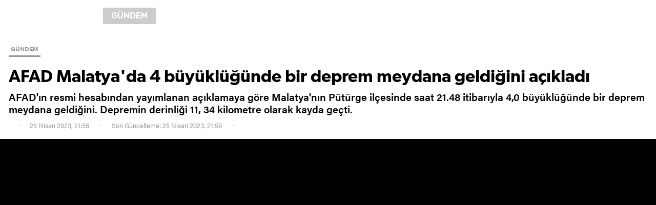

--- FILE ---
content_type: text/html; charset=utf-8
request_url: https://www.yenisafak.com/amphtml/gundem/afad-malatyada-4-buyuklugunde-bir-deprem-meydana-geldigini-acikladi-4525916
body_size: 11072
content:
<!DOCTYPE html><html amp><head><title>AFAD Malatya'da 4 büyüklüğünde bir deprem meydana geldiğini açıkladı</title><meta charset="utf-8" /><meta name="viewport" content="width=device-width, minimum-scale=1.0, maximum-scale=1.0, user-scalable=yes" /><meta name="apple-mobile-web-app-capable" content="yes" /><meta name="apple-mobile-web-app-status-bar-style" content="black" /><meta name="msapplication-tap-highlight" content="no" /><link rel="image_src" href="https://assets.yenisafak.com/yenisafak/wwwroot/images/default-image.png" /><meta property="fb:app_id" content="1440785506190404" /><meta property="fb:pages" content="191453580768" /><meta name="description" content="AFAD'ın resmi hesabından yayımlanan açıklamaya göre Malatya'nın Pütürge ilçesinde saat 21.48 itibarıyla 4,0 büyüklüğünde bir deprem meydana geldiğini. Depremin derinliği 11, 34 kilometre olarak kayda geçti." /><meta name="keywords" content="Deprem,Malatya,AFAD,Pütürge" /><meta property="og:description" content="AFAD'ın resmi hesabından yayımlanan açıklamaya göre Malatya'nın Pütürge ilçesinde saat 21.48 itibarıyla 4,0 büyüklüğünde bir deprem meydana geldiğini. Depremin derinliği 11, 34 kilometre olarak kayda geçti." /><meta property="og:image" content="https://assets.yenisafak.com/yenisafak/wwwroot/images/default-image.png" /><meta property="og:title" content="AFAD Malatya'da 4 büyüklüğünde bir deprem meydana geldiğini açıkladı" /><meta property="og:site_name" content="Yeni Şafak" /><meta property="og:url" content="https://www.yenisafak.com/amphtml/gundem/afad-malatyada-4-buyuklugunde-bir-deprem-meydana-geldigini-acikladi-4525916" /><meta property="og:type" content="website" /><meta content="1100" property="og:image:width" /><meta content="619" property="og:image:height" /><meta content="https://assets.yenisafak.com/yenisafak/wwwroot/images/default-image.png" name="thumbnail" /><link rel="canonical" href="https://www.yenisafak.com/gundem/afad-malatyada-4-buyuklugunde-bir-deprem-meydana-geldigini-acikladi-4525916" /><meta name="twitter:card" content="summary_large_image" /><meta name="twitter:site" content="@Yeni Şafak" /><meta name="twitter:url" content="https://www.yenisafak.com/amphtml/gundem/afad-malatyada-4-buyuklugunde-bir-deprem-meydana-geldigini-acikladi-4525916" /><meta name="twitter:title" content="AFAD Malatya'da 4 büyüklüğünde bir deprem meydana geldiğini açıkladı" /><meta name="twitter:description" content="AFAD'ın resmi hesabından yayımlanan açıklamaya göre Malatya'nın Pütürge ilçesinde saat 21.48 itibarıyla 4,0 büyüklüğünde bir deprem meydana geldiğini. Depremin derinliği 11, 34 kilometre olarak kayda geçti." /><meta name="msvalidate.01" content="95F11EB833D9D049C2CDC855116F4442" /><meta name="twitter:image" content="https://assets.yenisafak.com/yenisafak/wwwroot/images/default-image.png" /><meta name="robots" content="index,follow" /><meta name="robots" content="ALL" /><meta name="Rating" content="General" /><meta name="Distribution" content="Global" /><meta name="Copyright" content="Yeni Şafak" /><meta name="Classification" content="Consumer" /><meta name="author" content="Pirimedya" /><meta name="DC.Title" content="AFAD Malatya'da 4 büyüklüğünde bir deprem meydana geldiğini açıkladı" /><meta name="DC.Creator" content="Yeni Şafak" /><meta name="DC.Subject" content="AFAD Malatya'da 4 büyüklüğünde bir deprem meydana geldiğini açıkladı" /><meta name="DC.Description" content="AFAD'ın resmi hesabından yayımlanan açıklamaya göre Malatya'nın Pütürge ilçesinde saat 21.48 itibarıyla 4,0 büyüklüğünde bir deprem meydana geldiğini. Depremin derinliği 11, 34 kilometre olarak kayda geçti." /><meta name="DC.Publisher" content="Yeni Şafak" /><meta name="DC.Contributor" content="Yeni Şafak" /><meta name="DC.Date" content="0001-01-01T00:00:00+02:00" /><meta name="DC.Type" content="Text" /><meta name="DC.Source" content="Yeni Şafak" /><meta name="DC.Language" content="tr-TR" /><meta itemprop="name" content="AFAD Malatya'da 4 büyüklüğünde bir deprem meydana geldiğini açıkladı" /><meta itemprop="description" content="AFAD'ın resmi hesabından yayımlanan açıklamaya göre Malatya'nın Pütürge ilçesinde saat 21.48 itibarıyla 4,0 büyüklüğünde bir deprem meydana geldiğini. Depremin derinliği 11, 34 kilometre olarak kayda geçti." /><meta itemprop="image" content="https://assets.yenisafak.com/yenisafak/wwwroot/images/default-image.png" /><meta itemprop="url" content="https://www.yenisafak.com/amphtml/gundem/afad-malatyada-4-buyuklugunde-bir-deprem-meydana-geldigini-acikladi-4525916" /><meta itemprop="genre" content="news" /><meta itemprop="inLanguage" content="tr-TR" /><meta itemprop="copyrightYear" content="2026" /><meta itemprop="dateModified" /><meta itemprop="datePublished" content="0001-01-01T00:00:00+02:00" /><meta itemprop="thumbnailUrl" content="https://assets.yenisafak.com/yenisafak/wwwroot/images/default-image.png" /><meta itemprop="author" content="Piri Medya" /><meta property="article:modified_time" /><meta name="maincategory" /><meta name="subcategory" content="" /><meta itemprop="publishingPrinciples" content="https://www.yenisafak.com/hakkinda" /><meta itemprop="alternativeHeadline" content="AFAD Malatyada 4 büyüklüğünde bir deprem meydana geldiğini açıkladı)" /><link rel="alternate" media="only screen and (max-width: 640px)" href="https://www.yenisafak.com/amphtml/gundem/afad-malatyada-4-buyuklugunde-bir-deprem-meydana-geldigini-acikladi-4525916" /><meta name="google-play-app" content="app-id=yenisafak.com" /><meta name="apple-itunes-app" content="app-id=579620956" /><meta name="yandex-verification" content="7d6d3f4eca39e0fb" /><link rel="apple-touch-icon" href="https://assets.yenisafak.com/yenisafak/wwwroot/images/appicon/apple-touch-icon.png" /><link rel="apple-touch-icon" sizes="76x76" href="https://assets.yenisafak.com/yenisafak/wwwroot/images/appicon/apple-touch-icon-76x76.png" /><link rel="apple-touch-icon" sizes="120x120" href="https://assets.yenisafak.com/yenisafak/wwwroot/images/appicon/apple-touch-icon-120x120.png" /><link rel="apple-touch-icon" sizes="144x144" href="https://assets.yenisafak.com/yenisafak/wwwroot/images/appicon/apple-touch-icon-144x144.png" /><link rel="apple-touch-icon" sizes="152x152" href="https://assets.yenisafak.com/yenisafak/wwwroot/images/appicon/apple-touch-icon-152x152.png" /><link rel="apple-touch-icon" sizes="180x180" href="https://assets.yenisafak.com/yenisafak/wwwroot/images/appicon/apple-touch-icon-180x180.png" /><link rel="dns-prefetch" href="https://yenisafak.feo.doracdn.com" /><link rel="dns-prefetch" href="https://img.piri.net" /><link rel="dns-prefetch" href="https://piri.net" /><link rel="dns-prefetch" href="https://sso.api.piri.net" /><link rel="dns-prefetch" href="https://client.piri.net" /><link rel="dns-prefetch" href="https://resizer.yenisafak.com" /><style amp-custom>html{-webkit-text-size-adjust:100%;-moz-text-size-adjust:100%;-ms-text-size-adjust:100%;text-size-adjust:100%;font-size:10px}body{margin:0}article,aside,details,figcaption,figure,footer,header,main,menu,nav,section,summary{display:block}audio,canvas,progress,video{display:inline-block}audio:not([controls]){display:none;height:0}progress{vertical-align:baseline}template,[hidden]{display:none}a{text-decoration:none;background-color:transparent;color:inherit}a:active,a:hover{outline-width:0}abbr[title]{border-bottom:none;text-decoration:underline;text-decoration:underline dotted}ul,ol{list-style:none;padding:0;margin:0}b,strong{font-weight:normal}p,blockquote{margin:0 auto}h1,h2,h3,h4,h5,h6{margin:0 auto;font-weight:normal;font-size:inherit}dfn{font-style:italic}small{font-size:80%}sub,sup{font-size:75%;line-height:0;position:relative;vertical-align:baseline}sub{bottom:-.25em}sup{top:-.5em}img{border-style:none}svg:not(:root){overflow:hidden}figure{margin:0 auto}hr{box-sizing:content-box;height:0;overflow:visible}button,input,select,textarea{font:inherit;margin:0}optgroup{font-weight:bold}button,input{overflow:visible;outline:none}button,select{text-transform:none}button,html [type="button"],[type="reset"],[type="submit"]{-webkit-appearance:button}button::-moz-focus-inner,[type="button"]::-moz-focus-inner,[type="reset"]::-moz-focus-inner,[type="submit"]::-moz-focus-inner{border-style:none;padding:0}button:-moz-focusring,[type="button"]:-moz-focusring,[type="reset"]:-moz-focusring,[type="submit"]:-moz-focusring{outline:1px dotted ButtonText}fieldset{border:1px solid #c0c0c0;margin:0 2px;padding:.35em .625em .75em}legend{box-sizing:border-box;color:inherit;display:table;max-width:100%;padding:0;white-space:normal}textarea{overflow:auto}[type="checkbox"],[type="radio"]{box-sizing:border-box;padding:0}[type="number"]::-webkit-inner-spin-button,[type="number"]::-webkit-outer-spin-button{height:auto}[type="search"]{-webkit-appearance:textfield;outline-offset:-2px}[type="search"]::-webkit-search-cancel-button,[type="search"]::-webkit-search-decoration{-webkit-appearance:none}::-webkit-input-placeholder{color:inherit;opacity:.54}::-webkit-file-upload-button{-webkit-appearance:button;font:inherit}*,*:after,*:before{-moz-box-sizing:border-box;-webkit-box-sizing:border-box;box-sizing:border-box;vertical-align:top}@font-face{font-family:"acuminpro-regular";src:url("https://assets.yenisafak.com/yenisafak/wwwroot/fonts/acuminpro-regular.ttf") format("truetype")}@font-face{font-family:"acuminpro-medium";src:url("https://assets.yenisafak.com/yenisafak/wwwroot/fonts/acuminpro-medium.ttf") format("truetype")}@font-face{font-family:"acuminpro-semibold";src:url("https://assets.yenisafak.com/yenisafak/wwwroot/fonts/acuminpro-semibold.ttf") format("truetype")}@font-face{font-family:"acuminpro-bold";src:url("https://assets.yenisafak.com/yenisafak/wwwroot/fonts/acuminpro-bold.ttf") format("truetype")}@font-face{font-family:"gibson-regular";src:url("https://assets.yenisafak.com/yenisafak/wwwroot/fonts/gibson-regular.ttf") format("truetype")}@font-face{font-family:"gibson-semibold";src:url("https://assets.yenisafak.com/yenisafak/wwwroot/fonts/gibson-semibold.ttf") format("truetype")}@font-face{font-family:"gibson-bold";src:url("https://assets.yenisafak.com/yenisafak/wwwroot/fonts/gibson-bold.ttf") format("truetype")}@font-face{font-family:"abriltext-bold";src:url("https://assets.yenisafak.com/yenisafak/wwwroot/fonts/abriltext-bold.ttf") format("truetype")}@font-face{font-family:"abriltext-bolditalic";src:url("https://assets.yenisafak.com/yenisafak/wwwroot/fonts/abriltext-bolditalic.ttf") format("truetype")}@font-face{font-family:"abriltext-italic";src:url("https://assets.yenisafak.com/yenisafak/wwwroot/fonts/abriltext-italic.ttf") format("truetype")}@font-face{font-family:"abriltext-regular";src:url("https://assets.yenisafak.com/yenisafak/wwwroot/fonts/abriltext-regular.ttf") format("truetype")}@font-face{font-family:"gothamrounded-bold";src:url("https://assets.yenisafak.com/yenisafak/wwwroot/fonts/gothamrounded-bold.ttf") format("truetype")}@font-face{font-family:yenisafak;src:url("https://assets.yenisafak.com/yenisafak/wwwroot/fonts/yenisafak.ttf?30oubs") format("truetype");font-weight:normal;font-style:normal}[class^="icon-"],[class*=" icon-"]{font-family:yenisafak;speak:none;font-style:normal;font-weight:normal;font-variant:normal;text-transform:none;-webkit-font-smoothing:antialiased;-moz-osx-font-smoothing:grayscale}.icon-index-menu:before{content:""}.icon-comment:before{content:""}.icon-facebook:before{content:""}.icon-twitter:before{content:""}.icon-googleplus:before{content:""}.icon-youtube:before{content:""}.icon-instagram:before{content:""}.icon-pinterest:before{content:""}.icon-whatsapp:before{content:""}.icon-bip:before{content:""}.icon-fb-messenger:before{content:""}.icon-cropy:before{content:""}.icon-media-video:before{content:""}.icon-media-gallery:before{content:""}.icon-media-size:before{content:""}.icon-check:before{content:""}.icon-circle:before{content:""}.icon-close:before{content:""}.icon-social-share:before{content:""}.icon-settings:before{content:""}.icon-search:before{content:""}.icon-logo:before{content:""}body{-ms-touch-action:auto;touch-action:auto;overflow:auto;-webkit-overflow-scrolling:auto;font-size:0}.none,.hide{display:none}.hidden{visibility:hidden}.left{float:left}.right{float:right}.button{cursor:pointer}.disable{opacity:.4;pointer-events:none;color:#000}.inlink{position:absolute;top:0;left:0;width:100%;height:100%;z-index:2}.color-ffffff{color:#fff}.background-ffffff{background-color:#fff}.border-ffffff{border-color:#fff}.color-000000{color:#000}.background-000000{background-color:#000}.border-000000{border-color:#000}.color-cb0102{color:#cb0102}.background-cb0102{background-color:#cb0102}.border-cb0102{border-color:#cb0102}.color-362861{color:#362861}.background-362861{background-color:#362861}.border-362861{border-color:#362861}.color-e7a300{color:#e7a300}.background-e7a300{background-color:#e7a300}.border-e7a300{border-color:#e7a300}.color-52a25d{color:#52a25d}.background-52a25d{background-color:#52a25d}.border-52a25d{border-color:#52a25d}.color-0988c5{color:#0988c5}.background-0988c5{background-color:#0988c5}.border-0988c5{border-color:#0988c5}.color-ec731a{color:#ec731a}.background-ec731a{background-color:#ec731a}.border-ec731a{border-color:#ec731a}.color-a600a0{color:#a600a0}.background-a600a0{background-color:#a600a0}.border-a600a0{border-color:#a600a0}.color-c2a689{color:#c2a689}.background-c2a689{background-color:#c2a689}.border-c2a689{border-color:#c2a689}.color-a99f91{color:#a99f91}.background-a99f91{background-color:#a99f91}.border-a99f91{border-color:#a99f91}.color-5c5252{color:#5c5252}.background-5c5252{background-color:#5c5252}.border-5c5252{border-color:#5c5252}.color-59616c{color:#59616c}.background-59616c{background-color:#59616c}.border-59616c{border-color:#59616c}.color-1e96a4{color:#1e96a4}.background-1e96a4{background-color:#1e96a4}.border-1e96a4{border-color:#1e96a4}.color-2196f3{color:#2196f3}.background-2196f3{background-color:#2196f3}.border-2196f3{border-color:#2196f3}.color-2d7061{color:#2d7061}.background-2d7061{background-color:#2d7061}.border-2d7061{border-color:#2d7061}.color-053f6b{color:#053f6b}.background-053f6b{background-color:#053f6b}.border-053f6b{border-color:#053f6b}.classible .a,.classible .b,.classible .c,.classible .d{display:inline-block}.icon-group{position:relative}.icon-group i{position:relative;display:inline-block;text-align:center}.icon-group span{position:relative;display:inline-block;font-family:acuminpro-regular}.icon-group strong{position:relative;display:inline-block;font-family:acuminpro-bold;font-weight:normal}.icon-group.circle i{-webkit-border-radius:50%;-khtml-border-radius:50%;-moz-border-radius:50%;-ms-border-radius:50%;-o-border-radius:50%;border-radius:50%;background-color:rgba(0,0,0,.5);color:#fff}.icon-group.square{border:solid .2rem #b7b7b7;-webkit-border-radius:.6rem;-khtml-border-radius:.6rem;-moz-border-radius:.6rem;-ms-border-radius:.6rem;-o-border-radius:.6rem;border-radius:.6rem;overflow:hidden;color:#fff;background:rgba(0,0,0,.5);z-index:2}.icon-group.square span,.icon-group.square strong{padding-right:1.2rem}.icon-group.x16 i{font-size:.96rem;line-height:1.6rem;width:1.6rem;height:1.6rem}.icon-group.x16 span,.icon-group.x16 strong,.icon-group.x16 small{font-size:.48rem;line-height:1.6rem}.icon-group.x16.middle{position:absolute;top:calc(50% - .8rem);left:calc(50% - .8rem)}.icon-group.x20 i{font-size:1.2rem;line-height:2rem;width:2rem;height:2rem}.icon-group.x20 span,.icon-group.x20 strong,.icon-group.x20 small{font-size:.6rem;line-height:2rem}.icon-group.x20.middle{position:absolute;top:calc(50% - 1rem);left:calc(50% - 1rem)}.icon-group.x24 i{font-size:1.44rem;line-height:2.4rem;width:2.4rem;height:2.4rem}.icon-group.x24 span,.icon-group.x24 strong,.icon-group.x24 small{font-size:.72rem;line-height:2.4rem}.icon-group.x24.middle{position:absolute;top:calc(50% - 1.2rem);left:calc(50% - 1.2rem)}.icon-group.x32 i{font-size:1.92rem;line-height:3.2rem;width:3.2rem;height:3.2rem}.icon-group.x32 span,.icon-group.x32 strong,.icon-group.x32 small{font-size:.96rem;line-height:3.2rem}.icon-group.x32.middle{position:absolute;top:calc(50% - 1.6rem);left:calc(50% - 1.6rem)}.icon-group.x40 i{font-size:2.4rem;line-height:4rem;width:4rem;height:4rem}.icon-group.x40 span,.icon-group.x40 strong,.icon-group.x40 small{font-size:1.2rem;line-height:4rem}.icon-group.x40.middle{position:absolute;top:calc(50% - 2rem);left:calc(50% - 2rem)}.icon-group.x48 i{font-size:2.88rem;line-height:4.8rem;width:4.8rem;height:4.8rem}.icon-group.x48 span,.icon-group.x48 strong,.icon-group.x48 small{font-size:1.44rem;line-height:4.8rem}.icon-group.x48.middle{position:absolute;top:calc(50% - 2.4rem);left:calc(50% - 2.4rem)}.icon-group.x56 i{font-size:3.36rem;line-height:5.6rem;width:5.6rem;height:5.6rem}.icon-group.x56 span,.icon-group.x56 strong,.icon-group.x56 small{font-size:1.68rem;line-height:5.6rem}.icon-group.x56.middle{position:absolute;top:calc(50% - 2.8rem);left:calc(50% - 2.8rem)}.icon-group.x60 i{font-size:3.6rem;line-height:6rem;width:6rem;height:6rem}.icon-group.x60 span,.icon-group.x60 strong,.icon-group.x60 small{font-size:1.8rem;line-height:6rem}.icon-group.x60.middle{position:absolute;top:calc(50% - 3rem);left:calc(50% - 3rem)}.icon-group.x64 i{font-size:3.84rem;line-height:6.4rem;width:6.4rem;height:6.4rem}.icon-group.x64 span,.icon-group.x64 strong,.icon-group.x64 small{font-size:1.92rem;line-height:6.4rem}.icon-group.x64.middle{position:absolute;top:calc(50% - 3.2rem);left:calc(50% - 3.2rem)}.icon-group.x72 i{font-size:4.32rem;line-height:7.2rem;width:7.2rem;height:7.2rem}.icon-group.x72 span,.icon-group.x72 strong,.icon-group.x72 small{font-size:2.16rem;line-height:7.2rem}.icon-group.x72.middle{position:absolute;top:calc(50% - 3.6rem);left:calc(50% - 3.6rem)}.icon-group.x80 i{font-size:4.8rem;line-height:8rem;width:8rem;height:8rem}.icon-group.x80 span,.icon-group.x80 strong,.icon-group.x80 small{font-size:2.4rem;line-height:8rem}.icon-group.x80.middle{position:absolute;top:calc(50% - 4rem);left:calc(50% - 4rem)}.icon-group.x88 i{font-size:5.28rem;line-height:8.8rem;width:8.8rem;height:8.8rem}.icon-group.x88 span,.icon-group.x88 strong,.icon-group.x88 small{font-size:2.64rem;line-height:8.8rem}.icon-group.x88.middle{position:absolute;top:calc(50% - 4.4rem);left:calc(50% - 4.4rem)}.icon-group.x96 i{font-size:5.76rem;line-height:9.6rem;width:9.6rem;height:9.6rem}.icon-group.x96 span,.icon-group.x96 strong,.icon-group.x96 small{font-size:2.88rem;line-height:9.6rem}.icon-group.x96.middle{position:absolute;top:calc(50% - 4.8rem);left:calc(50% - 4.8rem)}.icon-group.x100 i{font-size:6rem;line-height:10rem;width:10rem;height:10rem}.icon-group.x100 span,.icon-group.x100 strong,.icon-group.x100 small{font-size:3rem;line-height:10rem}.icon-group.x100.middle{position:absolute;top:calc(50% - 5rem);left:calc(50% - 5rem)}.info-group .group{display:inline-block;color:#808080}.info-group .group.dark{background:rgba(0,0,0,.7);color:#fff}.info-group .group.dark .item:after{background:#808080}.info-group .group.gray{background:#9b97a1;color:#fff}.info-group .group.gray .item:after{background:#bfbfbf}.info-group .group.light{background:rgba(255,255,255,.7);color:#000}.info-group .group.light .item:after{background:#404040}.info-group .group .item:after{content:"";position:absolute;top:50%;right:-1rem;margin-top:-.2rem;height:.3rem;width:.3rem;background:#808080;-webkit-border-radius:.3rem;-khtml-border-radius:.3rem;-moz-border-radius:.3rem;-ms-border-radius:.3rem;-o-border-radius:.3rem;border-radius:.3rem}.info-group .group .item:last-child:after{content:none}.info-group .item{position:relative;display:inline-block;font-family:acuminpro-bold;font-size:1.1rem;line-height:2rem;margin-right:1.6rem}.info-group .item i{display:inline-block;font-size:1.2rem;line-height:2rem;margin-right:.6rem}.info-group .item i.icon-trending{font-size:1.4rem}.info-group .item:last-child{margin-right:0}.info-group .duration{color:#fff}.info-group .duration span{font-family:acuminpro-medium}.info-group .duration span:after{content:"";display:inline-block;height:1.2rem;width:.1rem;background:#757575;margin:.4rem .8rem}.info-group .duration strong{font-family:acuminpro-bold;font-size:1.2rem}.share.share-single .total{display:inline-block;position:relative;color:#dad6de;text-align:right}.share.share-single .total:last-child{margin-right:0}.share.share-single .total i{font-size:2.2rem;line-height:3.2rem}.share.share-single .total .count{display:inline-block;position:relative;margin-right:2.4rem}.share.share-single .total .count:after{content:"";position:absolute;right:0;top:.2rem;width:.1rem;height:1.8rem;background:#d9d9d9}.share.share-single .total .count:last-child:after{content:none}.share.share-single .total .count strong{display:block;font-family:acuminpro-bold;color:#0d0d0d;font-size:1.4rem;line-height:1.6rem;min-height:.8rem}.share.share-single .total .count small{display:block;font-family:acuminpro-medium;color:#c9d1cd;font-size:1.2rem;line-height:1.6rem}.share.share-single .item{display:inline-block;position:relative;cursor:pointer}.share.share-single .item:not(:last-child) .circle{margin-right:1rem}.share.share-single .item.social .icon-group i{color:#dad6de}.share.share-single .item.social .icon-group i.icon-facebook{color:#3b5998}.share.share-single .item.social .icon-group i.icon-twitter{color:#3cf}.share.share-single .item.social .icon-group i.icon-googleplus{color:#dd4b39}.share.share-single .item.social .icon-group i.icon-whatsapp{color:#4dc247}.share.share-single .item.social .icon-group i.icon-comment{color:#ffee02}.share.share-single .item.social .icon-group i.icon-bip{color:#51b0e6}.share.share-single .item.social .icon-group i.icon-cropy{color:#ffee02}.share.share-single .item.social .icon-group:hover{opacity:.8}.share.share-single .item.social .icon-group.circle i{background:#dad6de;color:#fff}.share.share-single .item.social .icon-group.circle i.icon-facebook{background:#3b5998}.share.share-single .item.social .icon-group.circle i.icon-twitter{background:#3cf}.share.share-single .item.social .icon-group.circle i.icon-googleplus{background:#dd4b39}.share.share-single .item.social .icon-group.circle i.icon-whatsapp{background:#4dc247}.share.share-single .item.social .icon-group.circle i.icon-pinterest{background:#cb2027}.share.share-single .item.social .icon-group.circle i.icon-comment{background:#ffee02}.share.share-single .item.social .icon-group.circle i.icon-bip{background:#51b0e6}.share.share-single .item.social .icon-group.circle i.icon-cropy{background:#ffee02;color:#000}.share.share-single .item.social .count{display:block;width:100%;font-family:acuminpro-bold;font-size:1rem;line-height:1.6rem;-webkit-border-radius:.2rem;-khtml-border-radius:.2rem;-moz-border-radius:.2rem;-ms-border-radius:.2rem;-o-border-radius:.2rem;border-radius:.2rem;margin-top:.8rem;text-align:center;background-color:#f8f8f8;color:#aaa;z-index:2}.share.share-single .item.more .button.icon-group i{color:#dad6de}.share.share-single .item.more .button.icon-group:hover i{color:#666}.share.share-single .item.more .button.icon-group.circle i{background:#fff;border:solid .1rem #dad6de;color:#dad6de}.share.share-single .item.more .button.icon-group.circle i:before{position:relative;top:-.1rem}.share.share-single .item.more .button.icon-group.circle:hover i{background:#dad6de;border:solid .1rem #dad6de;color:#666}.share.share-single .item.more .drop-content{background:#fff}.share.share-single .item.more .drop-content ul{margin:1rem 0}.share.share-single .item.more .drop-content ul li .item{white-space:nowrap;padding:.8rem 1.6rem;width:100%;text-align:left;color:#666;font-size:1.4rem;font-family:acuminpro-medium;margin-right:0}.share.share-single .item.more .drop-content ul li .item .icon{margin-right:1rem}.share.share-single .item.comment{height:3.2rem;min-width:3.2rem;-webkit-border-radius:1.6rem;-khtml-border-radius:1.6rem;-moz-border-radius:1.6rem;-ms-border-radius:1.6rem;-o-border-radius:1.6rem;border-radius:1.6rem;text-align:center;margin-left:3.2rem}.share.share-single .item.comment .icon-group i{color:#dad6de;margin-right:1rem}.share.share-single .item.comment .icon-group:hover i{color:#ffee02}.share.share-single .item.comment .icon-group.circle i{background:#dad6de;color:#fff}.share.share-single .item.comment .icon-group.circle:hover i{background:#ffee02;color:#000}.share.share-single .item.comment .count{display:inline-block;font-family:acuminpro-bold;font-size:1.4rem;line-height:3.2rem;text-align:center;margin-left:.6rem;z-index:2}.share.share-single .item.comment small{display:inline-block;font-family:acuminpro-bold;color:#a5adaa;font-size:1.2rem;line-height:3.2rem}.share.share-single .item.x16 i{font-size:.96rem;line-height:1.6rem;width:1.6rem;height:1.6rem}.share.share-single .item.x16 span,.share.share-single .item.x16 strong,.share.share-single .item.x16 small{font-size:.48rem;line-height:1.6rem}.share.share-single .item.x16.middle{position:absolute;top:calc(50% - .8rem);left:calc(50% - .8rem)}.share.share-single .item.x20 i{font-size:1.2rem;line-height:2rem;width:2rem;height:2rem}.share.share-single .item.x20 span,.share.share-single .item.x20 strong,.share.share-single .item.x20 small{font-size:.6rem;line-height:2rem}.share.share-single .item.x20.middle{position:absolute;top:calc(50% - 1rem);left:calc(50% - 1rem)}.share.share-single .item.x24 i{font-size:1.44rem;line-height:2.4rem;width:2.4rem;height:2.4rem}.share.share-single .item.x24 span,.share.share-single .item.x24 strong,.share.share-single .item.x24 small{font-size:.72rem;line-height:2.4rem}.share.share-single .item.x24.middle{position:absolute;top:calc(50% - 1.2rem);left:calc(50% - 1.2rem)}.share.share-single .item.x32 i{font-size:1.92rem;line-height:3.2rem;width:3.2rem;height:3.2rem}.share.share-single .item.x32 span,.share.share-single .item.x32 strong,.share.share-single .item.x32 small{font-size:.96rem;line-height:3.2rem}.share.share-single .item.x32.middle{position:absolute;top:calc(50% - 1.6rem);left:calc(50% - 1.6rem)}.share.share-single .item.x40 i{font-size:2.4rem;line-height:4rem;width:4rem;height:4rem}.share.share-single .item.x40 span,.share.share-single .item.x40 strong,.share.share-single .item.x40 small{font-size:1.2rem;line-height:4rem}.share.share-single .item.x40.middle{position:absolute;top:calc(50% - 2rem);left:calc(50% - 2rem)}.share.share-single .item.x48 i{font-size:2.88rem;line-height:4.8rem;width:4.8rem;height:4.8rem}.share.share-single .item.x48 span,.share.share-single .item.x48 strong,.share.share-single .item.x48 small{font-size:1.44rem;line-height:4.8rem}.share.share-single .item.x48.middle{position:absolute;top:calc(50% - 2.4rem);left:calc(50% - 2.4rem)}.share.share-single .item.x56 i{font-size:3.36rem;line-height:5.6rem;width:5.6rem;height:5.6rem}.share.share-single .item.x56 span,.share.share-single .item.x56 strong,.share.share-single .item.x56 small{font-size:1.68rem;line-height:5.6rem}.share.share-single .item.x56.middle{position:absolute;top:calc(50% - 2.8rem);left:calc(50% - 2.8rem)}.share.share-single .item.x60 i{font-size:3.6rem;line-height:6rem;width:6rem;height:6rem}.share.share-single .item.x60 span,.share.share-single .item.x60 strong,.share.share-single .item.x60 small{font-size:1.8rem;line-height:6rem}.share.share-single .item.x60.middle{position:absolute;top:calc(50% - 3rem);left:calc(50% - 3rem)}.share.share-single .item.x64 i{font-size:3.84rem;line-height:6.4rem;width:6.4rem;height:6.4rem}.share.share-single .item.x64 span,.share.share-single .item.x64 strong,.share.share-single .item.x64 small{font-size:1.92rem;line-height:6.4rem}.share.share-single .item.x64.middle{position:absolute;top:calc(50% - 3.2rem);left:calc(50% - 3.2rem)}.share.share-single .item.x72 i{font-size:4.32rem;line-height:7.2rem;width:7.2rem;height:7.2rem}.share.share-single .item.x72 span,.share.share-single .item.x72 strong,.share.share-single .item.x72 small{font-size:2.16rem;line-height:7.2rem}.share.share-single .item.x72.middle{position:absolute;top:calc(50% - 3.6rem);left:calc(50% - 3.6rem)}.share.share-single .item.x80 i{font-size:4.8rem;line-height:8rem;width:8rem;height:8rem}.share.share-single .item.x80 span,.share.share-single .item.x80 strong,.share.share-single .item.x80 small{font-size:2.4rem;line-height:8rem}.share.share-single .item.x80.middle{position:absolute;top:calc(50% - 4rem);left:calc(50% - 4rem)}.share.share-single .item.x88 i{font-size:5.28rem;line-height:8.8rem;width:8.8rem;height:8.8rem}.share.share-single .item.x88 span,.share.share-single .item.x88 strong,.share.share-single .item.x88 small{font-size:2.64rem;line-height:8.8rem}.share.share-single .item.x88.middle{position:absolute;top:calc(50% - 4.4rem);left:calc(50% - 4.4rem)}.share.share-single .item.x96 i{font-size:5.76rem;line-height:9.6rem;width:9.6rem;height:9.6rem}.share.share-single .item.x96 span,.share.share-single .item.x96 strong,.share.share-single .item.x96 small{font-size:2.88rem;line-height:9.6rem}.share.share-single .item.x96.middle{position:absolute;top:calc(50% - 4.8rem);left:calc(50% - 4.8rem)}.share.share-single .item.x100 i{font-size:6rem;line-height:10rem;width:10rem;height:10rem}.share.share-single .item.x100 span,.share.share-single .item.x100 strong,.share.share-single .item.x100 small{font-size:3rem;line-height:10rem}.share.share-single .item.x100.middle{position:absolute;top:calc(50% - 5rem);left:calc(50% - 5rem)}.ads{position:relative;text-align:center}.ads-group{background:#f2f2f2}.text-ffffff>ul,.text-ffffff>ol{background-color:rgba(255,255,255,.06);border-color:rgba(255,255,255,.09)}.text-000000>ul,.text-000000>ol{background-color:rgba(0,0,0,.06);border-color:rgba(0,0,0,.09)}.text-cb0102>ul,.text-cb0102>ol{background-color:rgba(203,1,2,.06);border-color:rgba(203,1,2,.09)}.text-362861>ul,.text-362861>ol{background-color:rgba(54,40,97,.06);border-color:rgba(54,40,97,.09)}.text-e7a300>ul,.text-e7a300>ol{background-color:rgba(231,163,0,.06);border-color:rgba(231,163,0,.09)}.text-52a25d>ul,.text-52a25d>ol{background-color:rgba(82,162,93,.06);border-color:rgba(82,162,93,.09)}.text-0988c5>ul,.text-0988c5>ol{background-color:rgba(9,136,197,.06);border-color:rgba(9,136,197,.09)}.text-ec731a>ul,.text-ec731a>ol{background-color:rgba(236,115,26,.06);border-color:rgba(236,115,26,.09)}.text-a600a0>ul,.text-a600a0>ol{background-color:rgba(166,0,160,.06);border-color:rgba(166,0,160,.09)}.text-c2a689>ul,.text-c2a689>ol{background-color:rgba(194,166,137,.06);border-color:rgba(194,166,137,.09)}.text-a99f91>ul,.text-a99f91>ol{background-color:rgba(169,159,145,.06);border-color:rgba(169,159,145,.09)}.text-5c5252>ul,.text-5c5252>ol{background-color:rgba(92,82,82,.06);border-color:rgba(92,82,82,.09)}.text-59616c>ul,.text-59616c>ol{background-color:rgba(89,97,108,.06);border-color:rgba(89,97,108,.09)}.text-1e96a4>ul,.text-1e96a4>ol{background-color:rgba(30,150,164,.06);border-color:rgba(30,150,164,.09)}.text-2196f3>ul,.text-2196f3>ol{background-color:rgba(33,150,243,.06);border-color:rgba(33,150,243,.09)}.text-2d7061>ul,.text-2d7061>ol{background-color:rgba(45,112,97,.06);border-color:rgba(45,112,97,.09)}.text-053f6b>ul,.text-053f6b>ol{background-color:rgba(5,63,107,.06);border-color:rgba(5,63,107,.09)}.detail .content .category .item{position:relative;display:inline-block;font-family:acuminpro-bold;font-size:1.2rem;line-height:2.6rem;padding:0 .4rem;color:#9b97a1;text-transform:uppercase;border-bottom:solid .3rem #9b97a1}.detail .content .category .item:not(:last-child){margin-right:1rem}.detail .content .title a{color:#0645ad}.detail .content .title a:hover{text-decoration:underline}.detail .content .title samp{font-family:inherit;background:none;color:#154374}.detail .content .title mark{font-family:inherit;background:none;color:#a90001}.detail .content .title code{font-family:inherit;background:none;color:#666}.detail .content .information{display:block;margin:.8rem 0 1.4rem}.detail .content .information .item{position:relative;display:inline-block;font-family:acuminpro-regular;font-size:1.3rem;line-height:2.4rem;color:#999}.detail .content .information .item:not(:last-child):after{content:'';font-family:yenisafak;font-size:.5rem;line-height:2.4rem;color:#c9d1cd;margin:0 1.8rem;display:inline-block}.detail .content .information .item.agency .name:not(:last-child):after{content:','}.detail .content .signature .avatar{position:relative;display:inline-block;margin:.2rem auto;width:2rem;height:2rem;margin-right:.6rem;background:#f2f2f2;-webkit-border-radius:2.6rem;-khtml-border-radius:2.6rem;-moz-border-radius:2.6rem;-ms-border-radius:2.6rem;-o-border-radius:2.6rem;border-radius:2.6rem;overflow:hidden}.detail .content .signature .avatar i{display:block;position:relative;width:2rem;height:2rem;z-index:2;background-repeat:no-repeat;background-size:cover}.detail .content .signature .avatar span{display:block;position:absolute;top:0;left:0;height:100%;width:100%;font-family:acuminpro-bold;color:#fff;font-size:1.2rem;line-height:2rem;font-style:normal;text-align:center;z-index:0}.detail .content .signature .person{display:inline-block}.detail .content .signature .person:not(:last-child){margin-right:2rem}.detail .content .editor{margin:1.5rem auto;display:block}.detail .content .editor .avatar{position:relative;display:inline-block;width:3rem;height:3rem;margin-right:1.2rem;background:#90949d;-webkit-border-radius:.2rem;-khtml-border-radius:.2rem;-moz-border-radius:.2rem;-ms-border-radius:.2rem;-o-border-radius:.2rem;border-radius:.2rem;overflow:hidden}.detail .content .editor .avatar i{display:block;position:relative;width:3rem;height:3rem;z-index:2;background-repeat:no-repeat;background-size:cover}.detail .content .editor .avatar span{display:block;position:absolute;top:0;left:0;height:100%;width:100%;font-family:acuminpro-bold;color:#fff;font-size:1.4rem;line-height:3rem;font-style:normal;text-align:center;z-index:0}.detail .content .editor .bio{display:inline-block}.detail .content .editor .bio .name{display:block;color:#373737;font-family:acuminpro-medium;font-size:1.2rem;line-height:1.6rem}.detail .content .editor .bio .position{display:block;font-family:acuminpro-regular;font-size:1.1rem;line-height:1.4rem;color:#aaa}.detail .content .display{display:block;height:auto;-webkit-transition:all 1s;-khtml-transition:all 1s;-moz-transition:all 1s;-ms-transition:all 1s;-o-transition:all 1s;transition:all 1s}.detail .content .display .swiper-container{background:#000}.detail .content .display .swiper-container .swiper-pagination{position:absolute;left:1rem;bottom:0;display:inline-block;width:auto}.detail .content .display .swiper-container .swiper-pagination .swiper-pagination-bullet{width:2.7rem;height:4.6rem;color:#7c7c7c;font-size:1.2rem;line-height:4.6rem;font-family:acuminpro-bold;-webkit-border-radius:0;-khtml-border-radius:0;-moz-border-radius:0;-ms-border-radius:0;-o-border-radius:0;border-radius:0;text-align:center;margin:0;opacity:1}.detail .content .display .swiper-container .swiper-pagination .swiper-pagination-bullet-active{background:#cb0102;color:#fff}.detail .content .display .swiper-caption .info{margin:1.2rem auto 1rem;font-family:acuminpro-medium;font-size:1.1rem;line-height:1.2rem;color:#aaa}.detail .content .display .swiper-caption .info span{position:relative;padding-right:2.2rem}.detail .content .display .swiper-caption .info span:after{content:"";position:absolute;top:50%;right:1rem;height:.2rem;width:.2rem;background:#aaa;-webkit-border-radius:.2rem;-khtml-border-radius:.2rem;-moz-border-radius:.2rem;-ms-border-radius:.2rem;-o-border-radius:.2rem;border-radius:.2rem}.detail .content .display .swiper-caption .info span:last-child:after{content:none}.detail .content .display .swiper-caption .spot{font-family:acuminpro-regular;font-size:1.3rem;line-height:1.7rem;color:#8c8c8c;margin-top:1rem;margin-bottom:.5rem}.detail .content .display .inside .spot{margin-top:1.1rem}.detail .content .share{margin:0 auto}.detail .content .text{position:relative;margin:2.2rem auto;font-family:abriltext-regular;font-weight:normal;font-size:2rem;line-height:3.2rem;color:#222;word-break:break-word}.detail .content .text p{margin-bottom:2.6rem}.detail .content .text b,.detail .content .text strong{font-family:abriltext-bold;vertical-align:baseline}.detail .content .text em{font-family:abriltext-italic;vertical-align:baseline}.detail .content .text em b,.detail .content .text em strong{font-family:abriltext-bolditalic}.detail .content .text a{color:#0645ad;max-width:100%;overflow:hidden;text-overflow:ellipsis;vertical-align:baseline}.detail .content .text a:not(.flex):hover{text-decoration:underline}.detail .content .text h1,.detail .content .text h2,.detail .content .text h3,.detail .content .text h4,.detail .content .text h5,.detail .content .text h6{font-family:abriltext-bold;color:#000;margin-bottom:2rem}.detail .content .text h1{font-size:2.2rem;line-height:3.6rem}.detail .content .text h2{font-size:2.1rem;line-height:3.4rem}.detail .content .text h3,.detail .content .text h4,.detail .content .text h5,.detail .content .text h6{font-size:2rem;line-height:3.2rem}.detail .content .text img{width:100%;height:auto}.detail .content .text blockquote{position:relative;margin:3rem auto;padding-left:4.8rem;padding-right:2.4rem;font-family:abriltext-bold;font-size:3.1rem;line-height:3.9rem}.detail .content .text blockquote:before{content:'';position:absolute;font-family:yenisafak;left:0;font-size:3.6rem;line-height:3.9rem}.detail .content .text blockquote a{color:#cb0102}.detail .content .text blockquote p{display:block;padding-bottom:2rem}.detail .content .text blockquote b,.detail .content .text blockquote strong{color:#cc0002}.detail .content .text blockquote small{display:block;padding-top:1rem;font-family:acuminpro-regular;font-size:1.2rem;line-height:1.6rem;color:#8c8c8c}.detail .content .text>ol,.detail .content .text>ul{position:relative;padding:2rem;margin:2rem auto;background:rgba(203,1,2,.05);border:solid .1rem rgba(203,1,2,.08);-webkit-border-radius:.3rem;-khtml-border-radius:.3rem;-moz-border-radius:.3rem;-ms-border-radius:.3rem;-o-border-radius:.3rem;border-radius:.3rem}.detail .content .text>ol li,.detail .content .text>ul li{margin-bottom:1rem;font-family:acuminpro-regular;font-size:1.7rem;line-height:2.8rem;color:#1a1a1a}.detail .content .text>ol li b,.detail .content .text>ol li strong,.detail .content .text>ul li b,.detail .content .text>ul li strong{font-family:acuminpro-bold;font-weight:normal}.detail .content .text>ol{padding-left:4rem;list-style:decimal}.detail .content .text br{content:"";display:inherit;margin-bottom:2rem}.detail .content .text samp{font-family:inherit;background:none;color:#cb0102}.detail .content .text mark{font-family:inherit;background:none;color:#cb0102}.detail .content .text iframe{max-width:100%}.detail .content .text iframe[src*="youtube"]{width:100%}.detail .content .text twitterwidget{display:block;margin:0 auto}.detail .content .text table{display:table;width:100%;max-width:100%;margin-bottom:2rem;background:#fff;border-spacing:0;border-collapse:collapse}.detail .content .text table>thead,.detail .content .text table>tbody,.detail .content .text table>tfoot{width:100%}.detail .content .text table>thead>tr,.detail .content .text table>tbody>tr,.detail .content .text table>tfoot>tr{width:100%}.detail .content .text table>thead>tr>th,.detail .content .text table>thead>tr>td,.detail .content .text table>tbody>tr>th,.detail .content .text table>tbody>tr>td,.detail .content .text table>tfoot>tr>th,.detail .content .text table>tfoot>tr>td{padding:.5rem;line-height:3.2rem;vertical-align:top;border-top:1px solid #e7e4ea;text-align:left}.detail .content .text table>thead>tr>th{vertical-align:bottom;border-bottom:2px solid #e7e4ea}.detail .content .text table>caption+thead>tr:first-child>th,.detail .content .text table>caption+thead>tr:first-child>td,.detail .content .text table>colgroup+thead>tr:first-child>th,.detail .content .text table>colgroup+thead>tr:first-child>td,.detail .content .text table>thead:first-child>tr:first-child>th,.detail .content .text table>thead:first-child>tr:first-child>td{border-top:0}.detail .content .text table>tbody+tbody{border-top:2px solid #e7e4ea}.detail .content .text table p{margin-bottom:0}.detail .content .tags{position:relative;margin:2rem auto}.detail .content .tags ul li{display:inline-block;margin-right:1rem;margin-bottom:1rem;border:solid .1rem #f2f2f2;-webkit-border-radius:.3rem;-khtml-border-radius:.3rem;-moz-border-radius:.3rem;-ms-border-radius:.3rem;-o-border-radius:.3rem;border-radius:.3rem;color:#808080}.detail .content .tags ul li:hover{border:solid .1rem #ccc}.detail .content .tags ul li span{font-family:acuminpro-medium;padding:0 1.6rem;font-size:1.4rem;line-height:3.2rem}.detail .content .source{font-family:acuminpro-medium;font-size:1.2rem;line-height:1.4rem;-webkit-border-radius:.4rem;-khtml-border-radius:.4rem;-moz-border-radius:.4rem;-ms-border-radius:.4rem;-o-border-radius:.4rem;border-radius:.4rem;margin:2rem auto}.detail .content .source strong{color:#6a6a6a}.detail .content .source span{color:#8f8f8f}.detail .content .footer{padding:1.8rem 2.6rem;border:solid .1rem #e7e4ea;-webkit-border-radius:.4rem;-khtml-border-radius:.4rem;-moz-border-radius:.4rem;-ms-border-radius:.4rem;-o-border-radius:.4rem;border-radius:.4rem;margin-bottom:1rem}.detail .content .footer .title{font-family:acuminpro-medium;font-size:2rem;line-height:2rem}.detail .content .footer .social{margin:1rem auto}.detail .content .footer .social .item{display:inline-block;margin-right:2rem}.detail .content .footer .social .item:last-child{margin-right:0}.detail .content .footer .social .item i{display:inline-block;font-size:1.8rem;line-height:3.2rem;text-align:center;width:3.2rem;height:3.2rem;-webkit-border-radius:50%;-khtml-border-radius:50%;-moz-border-radius:50%;-ms-border-radius:50%;-o-border-radius:50%;border-radius:50%;color:#f2f2f2}.detail .content .footer .social .item .count{display:inline-block;font-family:acuminpro-bold;font-size:1rem;line-height:3.2rem;min-width:2.5rem;text-align:right;padding:0 1.2rem}.detail .content .footer .social .item.facebook i{background:#3b5998}.detail .content .footer .social .item.twitter i{background:#3cf}.detail .content .footer .social .item.googleplus i{background:#dd4b39}.detail .content .footer .social .item.instagram i{background:#966842}.detail .content .footer .social .item.youtube i{background:#b00}.detail .content .footer .social .search .form-control{display:inline-block;height:3.2rem;width:21rem;padding:0 1rem;line-height:3rem;font-family:acuminpro-medium;font-size:1.3rem;-webkit-border-radius:.2rem;-khtml-border-radius:.2rem;-moz-border-radius:.2rem;-ms-border-radius:.2rem;-o-border-radius:.2rem;border-radius:.2rem;border:solid 1px #e6e6e6}.detail .content .footer .social .search .button{display:inline-block;font-family:acuminpro-bold;font-size:1.2rem;line-height:3.2rem;padding:0 1.6rem;color:#000;-webkit-border-radius:.2rem;-khtml-border-radius:.2rem;-moz-border-radius:.2rem;-ms-border-radius:.2rem;-o-border-radius:.2rem;border-radius:.2rem;margin:0 .6rem}.detail .content-group{margin:0 auto 2rem;padding:2rem 0;background:#fff}.detail .infinite-scroll-item:first-child .masthead .head{margin-top:2rem}figure.inside{position:relative}figure.inside .image{position:relative}figure.inside .image img{width:100%;height:auto}figure.inside .title{font-size:2.16rem;line-height:2.8rem;font-family:acuminpro-bold;font-weight:normal;color:#3e4348;margin-bottom:.5rem}figure.inside .spot{font-size:1.6rem;line-height:2.1rem;font-family:acuminpro-medium;font-weight:normal;margin-bottom:.5rem;color:#60656b}figure.inside .description{font-size:1.4rem;line-height:2rem;font-family:acuminpro-regular;font-weight:normal;margin-bottom:.5rem;color:#7b8188}figure.inside .info{font-size:1.2rem;line-height:1.4rem;font-family:acuminpro-medium;color:#a6a6a6}figure.inside .info .item{position:relative;display:inline-block}figure.inside .info .item:not(:first-child){padding-left:2.4rem}figure.inside .info .item:not(:first-child):before{content:"";position:absolute;left:1rem;top:calc(50% - .1rem);display:inline-block;height:.3rem;width:.3rem;-webkit-border-radius:.4rem;-khtml-border-radius:.4rem;-moz-border-radius:.4rem;-ms-border-radius:.4rem;-o-border-radius:.4rem;border-radius:.4rem;background:#808080}figure.inside .info em{font-style:normal;color:#e3b968}figure.inside[data-type="image"],figure.inside[data-type="video"],figure.inside[data-type="gallery"]{cursor:pointer}figure.inside[data-type="image"] .title,figure.inside[data-type="video"] .title,figure.inside[data-type="gallery"] .title{margin:1.5rem 0}figure.inside[data-type="image"] .spot,figure.inside[data-type="video"] .spot,figure.inside[data-type="gallery"] .spot{margin:1rem 0}figure.inside[data-type="image"] .image.shadow:after,figure.inside[data-type="video"] .image.shadow:after,figure.inside[data-type="gallery"] .image.shadow:after{content:"";position:absolute;bottom:0;left:0;right:0;height:30%;background:-moz-linear-gradient(top,transparent 0,rgba(0,0,0,.6) 50%,#000 100%);background:-webkit-linear-gradient(top,transparent 0,rgba(0,0,0,.6) 50%,#000 100%);background:linear-gradient(to bottom,transparent 0,rgba(0,0,0,.6) 50%,#000 100%)}figure.inside[data-type="video"],figure.inside[data-type="gallery"]{-webkit-border-radius:.6rem;-khtml-border-radius:.6rem;-moz-border-radius:.6rem;-ms-border-radius:.6rem;-o-border-radius:.6rem;border-radius:.6rem}figure.inside[data-type="video"] .info,figure.inside[data-type="gallery"] .info{margin:1rem auto}figure.inside[data-type="video"] .icon-group.square,figure.inside[data-type="gallery"] .icon-group.square{position:absolute;left:2.4rem;bottom:2.4rem}figure.inside[data-type="video"] .icon-group strong,figure.inside[data-type="gallery"] .icon-group strong{font-family:acuminpro-bold}figure.inside[data-type="image"]{max-width:100%;height:auto}figure.inside[data-type="image"] .icon-group{position:absolute;top:1.7rem;right:1.7rem;z-index:1;-webkit-transition:all .3s ease-in-out;-khtml-transition:all .3s ease-in-out;-moz-transition:all .3s ease-in-out;-ms-transition:all .3s ease-in-out;-o-transition:all .3s ease-in-out;transition:all .3s ease-in-out;visibility:hidden;opacity:0}figure.inside[data-type="image"]:hover .icon-group{-webkit-transition:all .3s ease-in-out;-khtml-transition:all .3s ease-in-out;-moz-transition:all .3s ease-in-out;-ms-transition:all .3s ease-in-out;-o-transition:all .3s ease-in-out;transition:all .3s ease-in-out;visibility:visible;opacity:1}figure.inside[data-type="podcast"] .icon-group{background-color:#383838;background-image:url(https://assets.yenisafak.com/yenisafak/wwwroot/images/podcast.svg);background-size:auto 4.2rem;background-position:-2.5rem center;background-repeat:no-repeat;padding:1.1rem;-webkit-border-radius:4.8rem;-khtml-border-radius:4.8rem;-moz-border-radius:4.8rem;-ms-border-radius:4.8rem;-o-border-radius:4.8rem;border-radius:4.8rem;display:inline-block;cursor:pointer}figure.inside[data-type="podcast"] .icon-group i{border:solid .2rem #383838;background-color:#ce1700;-webkit-box-sizing:content-box;-moz-box-sizing:content-box;box-sizing:content-box}figure.inside[data-type="podcast"] .icon-group span{margin:.3rem 0;padding:0 4rem;font-family:acuminpro-bold;font-size:1.4rem;line-height:1.7rem;color:#fff}figure.inside[data-type="podcast"] .icon-group span br{content:none}figure.inside[data-media="rich"]{margin-bottom:2rem}figure.inside[data-media="rich"] .order{opacity:.6}figure.inside[data-media="rich"] .embed img{display:block;overflow:hidden;width:100%;height:auto}figure.inside[data-media="rich"] .info{font-size:1.5rem;line-height:2.1rem}figure.inside[data-media="rich"] .title{font-size:2.7rem;line-height:3rem;font-family:gibson-semibold}figure.inside[data-media="rich"] .description{font-size:2rem;line-height:3.2rem;font-family:abriltext-regular;margin:1.5rem auto;color:#1a1a1a}figure.inside-news{position:relative;padding:1rem 0;margin:2rem auto;border-top:solid .1rem #e6e6e6;border-bottom:solid .1rem #e6e6e6}figure.inside-news .image{position:relative;display:inline-block;width:9rem;height:5.1rem;overflow:hidden;z-index:1}figure.inside-news .image img{z-index:2;width:100%}figure.inside-news figcaption{display:inline-block;width:calc(100% - 10rem);padding-left:1rem;overflow:hidden}figure.inside-news figcaption .title{display:block;color:#000;font-size:1.6rem;line-height:1.8rem;font-family:acuminpro-bold;margin:.4rem auto}figure.inside-news figcaption .spot{font-size:1.3rem;line-height:1.8rem;font-family:acuminpro-regular;color:#666;display:block;display:-webkit-box;max-height:3.6rem;-webkit-line-clamp:2;-webkit-box-orient:vertical;text-overflow:ellipsis;overflow:hidden;padding-bottom:.2rem;padding-right:2rem}figure.inside-news figcaption .info{font-size:1.3rem;line-height:1.8rem;font-family:acuminpro-bold;color:#666}figure.inside-news figcaption .icon-go-forward{position:absolute;right:1rem;bottom:1rem;color:#ccc;font-size:2rem}amp-img{width:100%;height:auto;background:#000}amp-img img{object-fit:contain}amp-iframe{width:100%;height:auto}amp-ad{margin:2rem auto}header.header{position:relative;transition:all .3s ease-in-out}header.header .nav{display:inline-block;margin-right:1rem;background:none;border:0;color:#fff;font:inherit;line-height:normal;overflow:visible;padding:0}header.header .nav i{display:inline-block;font-size:3.2rem;line-height:3.2rem}header.header .logo{display:inline-block;color:#fff;-webkit-transition:all .3s ease-in-out;-khtml-transition:all .3s ease-in-out;-moz-transition:all .3s ease-in-out;-ms-transition:all .3s ease-in-out;-o-transition:all .3s ease-in-out;transition:all .3s ease-in-out;-webkit-transform:scale(1);-khtml-transform:scale(1);-moz-transform:scale(1);-ms-transform:scale(1);-o-transform:scale(1);transform:scale(1);transform-origin:top left}header.header .logo .icon-logo{font-size:3.2rem;line-height:3.2rem;-webkit-transition:all .3s ease-in-out;-khtml-transition:all .3s ease-in-out;-moz-transition:all .3s ease-in-out;-ms-transition:all .3s ease-in-out;-o-transition:all .3s ease-in-out;transition:all .3s ease-in-out}header.header .logo .slogan{display:inline-block;font-family:acuminpro-regular;font-size:1.2rem;line-height:4rem;padding:0 .5rem}header.header .logo .beta{display:inline-block;vertical-align:top;font-family:acuminpro-medium;font-size:1.2rem;line-height:1.2rem;padding:0 .5rem;color:#fff}header.header .logo .logo-image{display:inline-block}header.header .logo .logo-category{position:relative;display:inline-block;vertical-align:top;padding-left:3.2rem}header.header .logo .logo-category span{display:inline-block;background:rgba(0,0,0,.2);font-family:gothamrounded-bold;padding:0 1.6rem;font-size:1.6rem;line-height:3.2rem;-webkit-border-radius:.2rem;-khtml-border-radius:.2rem;-moz-border-radius:.2rem;-ms-border-radius:.2rem;-o-border-radius:.2rem;border-radius:.2rem;color:#fff}header.header .logo .logo-category:before{content:"";position:absolute;left:1.6rem;top:-.3rem;width:.1rem;height:3.8rem;opacity:.2;background-color:#fff}header.header .row{padding:1.5rem 1rem;-webkit-transition:all .5s ease-in-out;-khtml-transition:all .5s ease-in-out;-moz-transition:all .5s ease-in-out;-ms-transition:all .5s ease-in-out;-o-transition:all .5s ease-in-out;transition:all .5s ease-in-out}.menu-list{position:relative}.menu-list ul{display:block;position:relative;-webkit-transition:ease .5s;-khtml-transition:ease .5s;-moz-transition:ease .5s;-ms-transition:ease .5s;-o-transition:ease .5s;transition:ease .5s;background:#fff}.menu-list ul:hover{-webkit-transition:ease .5s;-khtml-transition:ease .5s;-moz-transition:ease .5s;-ms-transition:ease .5s;-o-transition:ease .5s;transition:ease .5s}.menu-list ul>li{font-family:acuminpro-medium;display:block;color:#808080}.menu-list ul>li a{display:block;padding:0 1.2rem}.menu-list ul>li i{display:inline-block;font-size:1.2rem;line-height:2.4rem;width:2.4rem;height:2.4rem;text-align:center;color:#b3b3b3;background:#fff;margin:1.2rem auto;-webkit-border-radius:50%;-khtml-border-radius:50%;-moz-border-radius:50%;-ms-border-radius:50%;-o-border-radius:50%;border-radius:50%}.menu-list ul>li.selected{color:#000}.menu-list ul>li.selected span{font-family:acuminpro-bold}.menu-list ul>li.feedback{background:#fff;color:#00aa4a}.menu-list ul>li.feedback i{background:#00aa4a;color:#fff}.menu-list ul.primary{background:#f5f5f5}.menu-list ul.primary>li:not(:last-child){border-bottom:solid .1rem #ededed}.menu-list ul.primary>li span{font-size:1.6rem;line-height:4.8rem;padding:0 1.2rem}.menu-list ul.primary>li.selected{color:#000;background:#e6e6e6}.header-ffffff{background-color:#fff}.header-000000{background-color:#000}.header-cb0102{background-color:#cb0102}.header-362861{background-color:#362861}.header-e7a300{background-color:#e7a300}.header-52a25d{background-color:#52a25d}.header-0988c5{background-color:#0988c5}.header-ec731a{background-color:#ec731a}.header-a600a0{background-color:#a600a0}.header-c2a689{background-color:#c2a689}.header-a99f91{background-color:#a99f91}.header-5c5252{background-color:#5c5252}.header-59616c{background-color:#59616c}.header-1e96a4{background-color:#1e96a4}.header-2196f3{background-color:#2196f3}.header-2d7061{background-color:#2d7061}.header-053f6b{background-color:#053f6b}.detail .content .category{margin-bottom:2rem}.detail .content .heading{margin:0}.detail .content .heading .title{font-family:gibson-semibold;font-size:3.4rem;line-height:3.8rem;word-break:break-word;margin:.8rem 0}.detail .content .heading .title b,.detail .content .heading .title strong{font-family:gibson-bold;vertical-align:baseline}.detail .content .heading .title em{font-family:gibson-semibolditalic;vertical-align:baseline}.detail .content .heading .title b>em,.detail .content .heading .title strong>em,.detail .content .heading .title em>b,.detail .content .heading .title em>strong{font-family:gibson-bolditalic}.detail .content .heading .seo-title{display:none}.detail .content .heading .spot{font-family:acuminpro-semibold;font-size:2rem;line-height:2.4rem;word-break:break-word}.detail .content .heading .spot b,.detail .content .heading .spot strong{font-family:acuminpro-bold}.detail .content .heading .spot em{font-style:italic}.detail .content .display{margin-bottom:2.5rem;margin-left:-1.7rem;width:calc(100% + 3.4rem)}.detail .content .display .swiper-pagination,.detail .content .display .swiper-caption,.detail .content .display figcaption{margin:0 1.7rem}.detail .content .text>p:first-of-type:first-letter{font-size:7.2rem;line-height:5.2rem;vertical-align:top;float:left;display:inline-block;margin-top:1rem;padding-right:.5rem;color:#000}.detail .content .template .inside .image{margin-left:-1.7rem;width:calc(100% + 3.4rem)}.detail .content .template a{text-decoration:none}.detail .content .template a:hover{text-decoration:none}.detail .content-group .container{padding:0 1.7rem}.news-list{margin-right:-.5rem;margin-left:-.5rem}.news-list .entry{display:inline-block;width:calc((100% - 2rem)/2);margin:0 .5rem}.news-list .entry .image{position:relative}.news-list .entry .image img{width:100%;height:auto}.news-list .entry .title{font-family:acuminpro-bold;font-size:1.6rem;line-height:1.8rem;word-break:break-word;margin-bottom:.5rem}.news-list .entry .spot{font-family:acuminpro-medium;font-size:1.2rem;line-height:1.6rem;display:block;display:-webkit-box;max-height:4.8rem;-webkit-line-clamp:3;-webkit-box-orient:vertical;text-overflow:ellipsis;overflow:hidden;margin-bottom:1.5rem;color:#848484}.news-list .entry .category{position:relative;display:block;font-family:acuminpro-bold;font-size:1rem;line-height:1.4rem;text-transform:uppercase;margin:.5rem auto;color:#9b97a1}.news-list .entry .category i{display:inline-block;margin:.6rem .8rem .5rem;height:.2rem;width:5rem;background:#9b97a1}</style><style amp-boilerplate>body{-webkit-animation:-amp-start 8s steps(1,end) 0s 1 normal both;-moz-animation:-amp-start 8s steps(1,end) 0s 1 normal both;-ms-animation:-amp-start 8s steps(1,end) 0s 1 normal both;animation:-amp-start 8s steps(1,end) 0s 1 normal both}@-webkit-keyframes -amp-start{from{visibility:hidden}to{visibility:visible}}@-moz-keyframes -amp-start{from{visibility:hidden}to{visibility:visible}}@-ms-keyframes -amp-start{from{visibility:hidden}to{visibility:visible}}@-o-keyframes -amp-start{from{visibility:hidden}to{visibility:visible}}@keyframes -amp-start{from{visibility:hidden}to{visibility:visible}}</style><noscript><style amp-boilerplate>body{-webkit-animation:none;-moz-animation:none;-ms-animation:none;animation:none}</style></noscript><script async src="https://cdn.ampproject.org/v0.js"></script><script async custom-element="amp-analytics" src="https://cdn.ampproject.org/v0/amp-analytics-0.1.js"></script><script async custom-element="amp-facebook" src="https://cdn.ampproject.org/v0/amp-facebook-0.1.js"></script><script async custom-element="amp-twitter" src="https://cdn.ampproject.org/v0/amp-twitter-0.1.js"></script><script async custom-element="amp-instagram" src="https://cdn.ampproject.org/v0/amp-instagram-0.1.js"></script><script async custom-element="amp-iframe" src="https://cdn.ampproject.org/v0/amp-iframe-0.1.js"></script><script async custom-element="amp-carousel" src="https://cdn.ampproject.org/v0/amp-carousel-0.1.js"></script><script async custom-element="amp-video" src="https://cdn.ampproject.org/v0/amp-video-0.1.js"></script><script async custom-element="amp-ad" src="https://cdn.ampproject.org/v0/amp-ad-0.1.js"></script><script async custom-element="amp-sidebar" src="https://cdn.ampproject.org/v0/amp-sidebar-0.1.js"></script><script async custom-element="amp-fit-text" src="https://cdn.ampproject.org/v0/amp-fit-text-0.1.js"></script><script async custom-element="amp-image-lightbox" src="https://cdn.ampproject.org/v0/amp-image-lightbox-0.1.js"></script><body class="news detail effect"><amp-analytics config="https://www.googletagmanager.com/amp.json?id=GTM-PMLKBJ5&amp;gtm.url=SOURCE_URL" data-credentials="include"></amp-analytics>  <amp-analytics type="alexametrics"><script type="application/json"> 
    {"vars": { "atrk_acct": "/mkNi1a4ZP00UF", "domain": "yenisafak.com" }}</script></amp-analytics>  <header class="header header-#362861"> <div class="container"> <div class="row"> <div class="col-md-24"> <button class="nav" on="tap:sidebar.toggle"> <i class="icon-index-menu"></i> </button>  <nav class="logo"> <a class="logo-image" href="/" title="Yeni Şafak"> <i class="icon-logo"></i> </a> <a class="logo-category" href="/gundem"> <span>GÜNDEM</span> </a> </nav>  </div> </div> </div> </header> <amp-sidebar class="menu-list" id="sidebar" layout="nodisplay" side="left"> <ul class="primary"><li> <a href="/" class="menu-cb0102" title="Manşet"><span>Manşet</span></a>  <li> <a href="/gundem" class="menu-4e3d81" title="Gündem"><span>Gündem</span></a>  <li> <a href="/dunya" class="menu-f5c300" title="Dünya"><span>Dünya</span></a>  <li> <a href="/spor" class="menu-52a25d" title="Spor"><span>Spor</span></a>  <li> <a href="/ekonomi" class="menu-0988c5" title="Ekonomi"><span>Ekonomi</span></a>  <li> <a href="/teknoloji" class="menu-ec731a" title="Teknoloji"><span>Teknoloji</span></a>  <li> <a href="/hayat" class="menu-a600a0" title="Hayat"><span>Hayat</span></a>  <li> <a href="/video-galeri" class="menu-000000" title="Video Galeri"><span>Video Galeri</span></a>  <li> <a href="/foto-galeri" class="menu-8f8f8f" title="Foto Galeri"><span>Foto Galeri</span></a>  <li> <a href="/yazarlar" class="menu-cb0102" title="Yazarlar"><span>Yazarlar</span></a>  <li> <a href="/karikatur-galeri" class="menu-cb0102" title="Çizerler"><span>Çizerler</span></a>  <li> <a href="/bilgi" class="menu-5c5252" title="Bilgi Kartları"><span>Bilgi Kartları</span></a>  <li> <a href="/infografik" class="menu-59616c" title="İnfografik"><span>İnfografik</span></a>  <li> <a href="/ramazan" class="menu-1e96a4" title="Ramazan"><span>Ramazan</span></a>  <li> <a href="/hava-durumu" class="menu-2196f3" title="Hava Durumu"><span>Hava Durumu</span></a>  <li> <a href="/namaz-vakitleri" class="menu-72b29a" title="Namaz Vakitleri"><span>Namaz Vakitleri</span></a>  <li> <a href="/secim" class="menu-cb0102" title="Seçim"><span>Seçim</span></a>  <li> <a href="/15Temmuz" class="menu-000000" title="15 Temmuz Darbe Girişimi"><span>15 Temmuz Darbe Girişimi</span></a>  <li> <a href="/son-dakika" class="menu-cb0102" title="Son Dakika"><span>Son Dakika</span></a>  <li> <a href="/kurumsal/hakkimizda" class="menu-cb0102" title="Kurumsal"><span>Kurumsal</span></a>  <li> <a href="/kurumsal/iletisim" class="menu-cb0102" title="İletişim"><span>İletişim</span></a> </ul> </amp-sidebar>   <section class="main"> <div class="content" id="article-list"><script type="application/ld+json">
    {
    "@context": "http://schema.org",
    "@type": "NewsArticle",
    "mainEntityOfPage":"https://www.yenisafak.com/amphtml/gundem/afad-malatyada-4-buyuklugunde-bir-deprem-meydana-geldigini-acikladi-4525916",
    "publisher":{"@type":"Organization",
    "name":"yenisafak.com",
    "logo":{"@type":"ImageObject","url":"http://m.yenisafak.com/assets/images/apple-touch-icon.png","width":600,"height":60}},
    "headline": "AFAD Malatya'da 4 büyüklüğünde bir deprem meydana geldiğini açıkladı",
    "datePublished":"2023-04-25T21:56:52+03:00",
    "dateModified":"2023-04-25T21:56:52+03:00",
    "author":{"@type":"Person","name":"yenisafak.com"}
        ,"image":{ "@type":"ImageObject","url":"/piri/upload/3/2023/4/25/b2768317-sismografo-2954092.jpg","width":"512px","height":"512px"}
    }


</script><amp-analytics><script type="application/json">
         {
        "vars": {
        "page_title": "${title}",
        "page_type": "article",
        "page_language": "tr",
        "article_authors": "System.Collections.Generic.List`1[System.String]",
        "article_categories": "G&#xFC;ndem",
        "article_subcategories": "Malatya",
        "article_type": "news",
        "article_word_count": "",
        "article_publication_date": "Tue,25 Apr 2023 21:56:52 &#x2B;0300",
        "page_url_canonical": "/gundem/afad-malatyada-4-buyuklugunde-bir-deprem-meydana-geldigini-acikladi-4525916"
        },
        "triggers": {
        "trackPageview": {
        "on": "visible",
        "request": "pageview"
        },
        "trackReadTop" : {
        "on" : "scroll",
        "scrollSpec": {
        "verticalBoundaries": [25]
        },
        "request": "read_top"
        },
        "trackReadMiddle" : {
        "on" : "scroll",
        "scrollSpec": {
        "verticalBoundaries": [50]
        },
        "request": "read_middle"
        },
        "trackReadBottom" : {
        "on" : "scroll",
        "scrollSpec": {
        "verticalBoundaries": [75]
        },
        "request": "read_bottom"
        },
        "trackReadFinished" : {
        "on" : "scroll",
        "scrollSpec": {
        "verticalBoundaries": [90]
        },
        "request": "read_finished"
        },
        "pageTimer": {
        "on": "timer",
        "timerSpec": {
        "interval": 10
        },
        "request": "time"
        }
        },
        "transport": {
        "beacon": false,
        "xhrpost": false,
        "image": true
        }
        }
    </script></amp-analytics> <div class="ads-group" style=""> <div class="container"> <div class="row"> <div class="col-md-24">  </div> </div> </div> </div> <div class="content-group" data-content="news" data-id="4525916"> <div class="container"> <div class="row"> <div class="col-md-22"> <header class="head-col">  <div class="category"> <a class="item border-#362861" href="/gundem" title="Gündem" data-color="#362861">G&#xDC;NDEM</a> </div> <div class="heading"> <h1 class="title">AFAD Malatya'da 4 büyüklüğünde bir deprem meydana geldiğini açıkladı</h1> <h2 class="spot">AFAD'ın resmi hesabından yayımlanan açıklamaya göre Malatya'nın Pütürge ilçesinde saat 21.48 itibarıyla 4,0 büyüklüğünde bir deprem meydana geldiğini. Depremin derinliği 11, 34 kilometre olarak kayda geçti.</h2> </div> <div class="information"> <span class="item signature"> </span> <time class="item time">25 Nisan 2023, 21:56 </time> <time class="item time">Son Güncelleme: 25 Nisan 2023, 21:59 </time> <span class="item agency"> <span class="name"></span> </span> </div>  </header> </div> </div> <div class="row"> <div class="col-md-24"> <article class="main-col">  <div class="display"> <amp-carousel id="carousel-with-preview" width="640" height="400" layout="responsive" type="slides"> <div class="slide"> <figure class="inside" data-media="image" data-type="image"> <div class="image"> <amp-img src="https://img.piri.net/piri/upload/3/2023/4/25/4d3cbd63-he5oiu7djh9qtm3lxhhn3.jpeg" width="640" height="360" layout="responsive" alt="Arşiv."></amp-img> </div> </figure> <amp-fit-text layout="responsive" width="640" height="40"> Arşiv. </amp-fit-text> </div> </amp-carousel> </div>   <div class="share share-single classible" data-id="4525916" data-type="3" data-url="https://www.yenisafak.com" data-title=""> <a class="item a social" data-share="twitter" title="Twitter'ta paylaş" href="https://twitter.com/intent/tweet?original_referer=https://www.yenisafak.com&amp;text=&amp;tw_p=tweetbutton&amp;url=https://www.yenisafak.com"> <div class="icon-group circle x32"> <i class="icon-twitter"></i> </div> </a> <a class="item a social" data-share="facebook" title="Facebook'ta paylaş" href="https://www.facebook.com/sharer/sharer.php?u=https://www.yenisafak.com"> <div class="icon-group circle x32"> <i class="icon-facebook"></i> </div> </a> <a class="item b social" data-share="googleplus" title="Google Plus'ta paylaş" href="https://plus.google.com/share?url=https://www.yenisafak.com"> <div class="icon-group circle x32"> <i class="icon-googleplus"></i> </div> </a> <a class="item b social" data-share="pinterest" title="Pinterest'ta paylaş" href="https://pinterest.com/pin/create/button/?url=https://www.yenisafak.com"> <div class="icon-group circle x32"> <i class="icon-pinterest"></i> </div> </a> <a class="item a comment" href="https://www.yenisafak.com#comment-4525916" data-action="comment" data-comment="4525916"> <div class="icon-group circle x32"> <i class="icon-comment"></i> <small>YORUM YAP</small> </div> </a> </div>   <div class="text text-#362861"> <p> AFAD'ın resmi hesabından yayımlanan açıklamaya göre Malatya'nın Pütürge ilçesinde saat 21.48 itibarıyla 4,0 büyüklüğünde bir deprem meydana geldiğini. Depremin derinliği 11, 34 kilometre olarak kayda geçti.  <p> Ayrıntılar geliyor...  <p> <figure class="inside-news"> <a class="flex" href="/gundem/erzurumda-38-buyuklugunde-deprem-meydana-geldi-4525850"> <div class="image"> <amp-img src="https://img.piri.net/mnresize/100/-/piri/upload/3/2023/4/25/628cd6f6-jpp1a084bilbgqb85wgu.png" width="640" height="359" layout="responsive" alt="Erzurum'da 3.8 büyüklüğünde deprem meydana geldi" /> </div><figcaption> <div class="info"> <span class="category color-#362861">G&#xDC;NDEM</span> </div> <div class="title">Erzurum'da 3.8 büyüklüğünde deprem meydana geldi</div> </figcaption></a> </figure>  <p> <figure class="inside-news"> <a class="flex" href="/son-depremler-az-once-deprem-mi-oldu-26-ekim-afad-ve-kandilli-rasathanesi-son-depremler-listesi-h-3867919"> <div class="image"> <amp-img src="https://img.piri.net/mnresize/100/-/piri/upload/3/2025/10/26/1eed5699-r39k8ngae5f2vovujte9ah.webp" width="640" height="359" layout="responsive" alt="Deprem mi oldu? 26 Ekim 2025 Pazar AFAD ve Kandilli Rasathanesi son depremler listesi" /> </div><figcaption> <div class="info"> <span class="category color-#CB0102">&#xD6;ZG&#xDC;N</span> </div> <div class="title">Deprem mi oldu? 26 Ekim 2025 Pazar AFAD ve Kandilli Rasathanesi son depremler listesi</div> </figcaption></a> </figure>  </div>   <div class="tags"> <ul><li><a href="https://www.yenisafak.com/etiket/deprem"><span>#Deprem</span></a> <li><a href="https://www.yenisafak.com/etiket/malatya"><span>#Malatya</span></a> <li><a href="https://www.yenisafak.com/etiket/afad"><span>#AFAD</span></a> <li><a href="https://www.yenisafak.com/etiket/puturge"><span>#P&#xFC;t&#xFC;rge</span></a></ul> </div>   <div class="share share-single classible" data-id="4525916" data-type="3" data-url="https://www.yenisafak.com" data-title=""> <a class="item a social" data-share="twitter" title="Twitter'ta paylaş" href="https://twitter.com/intent/tweet?original_referer=https://www.yenisafak.com&amp;text=&amp;tw_p=tweetbutton&amp;url=https://www.yenisafak.com"> <div class="icon-group circle x32"> <i class="icon-twitter"></i> </div> </a> <a class="item a social" data-share="facebook" title="Facebook'ta paylaş" href="https://www.facebook.com/sharer/sharer.php?u=https://www.yenisafak.com"> <div class="icon-group circle x32"> <i class="icon-facebook"></i> </div> </a> <a class="item b social" data-share="googleplus" title="Google Plus'ta paylaş" href="https://plus.google.com/share?url=https://www.yenisafak.com"> <div class="icon-group circle x32"> <i class="icon-googleplus"></i> </div> </a> <a class="item b social" data-share="pinterest" title="Pinterest'ta paylaş" href="https://pinterest.com/pin/create/button/?url=https://www.yenisafak.com"> <div class="icon-group circle x32"> <i class="icon-pinterest"></i> </div> </a> <a class="item a comment" href="https://www.yenisafak.com#comment-4525916" data-action="comment" data-comment="4525916"> <div class="icon-group circle x32"> <i class="icon-comment"></i> <small>YORUM YAP</small> </div> </a> </div>  </article> <footer class="foot-col">  </footer> </div> </div> </div> </div> </div> </section>